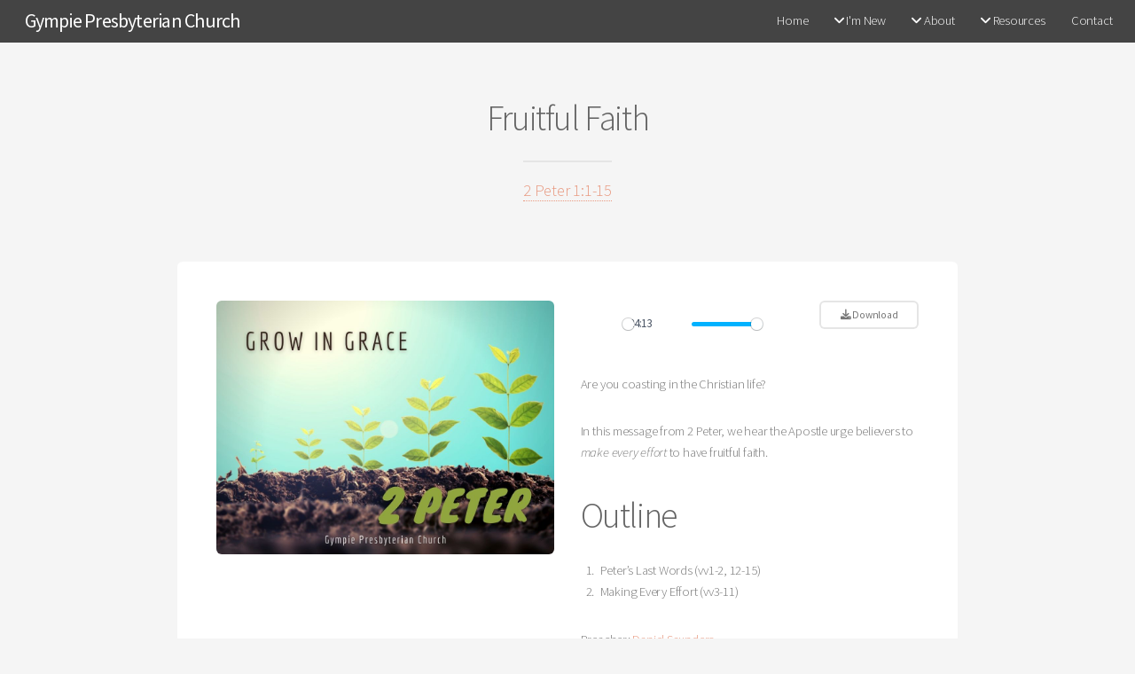

--- FILE ---
content_type: text/html; charset=utf-8
request_url: https://gympiepresbyterian.org.au/sermons/2peter-fruitful-faith/
body_size: 4109
content:
<!DOCTYPE html><html><head><style id="rt-tooltip-styles" type="text/css">.rtTooltip{text-align:left;text-indent:0;width:400px;min-height:140px;z-index:99;max-width:100%}.rtTooltip div{text-align:left}.rtTooltipHeader{border:0;font-size:14px;font-weight:700;line-height:32px;height:32px;margin:0;padding:0 20px 0 15px}.rtTooltipBody{border:0;line-height:1.4;font-size:14px;margin:0;min-height:40px;padding:19px 20px 0 15px}.rtTooltipBody .ch-ref,.rtTooltipBody .verse-ref{font-size:85%;position:relative;top:-1px}.rtTooltipBody .font-style-italic{font-style:italic}.rtTooltipBody .font-style-normal{font-style:normal}.rtTooltipBody .font-caps-all-caps{text-transform:uppercase}.rtTooltipBody .font-caps-all-small-caps{text-transform:uppercase;font-variant:small-caps}.rtTooltipBody .font-caps-small-caps{font-variant:small-caps}.rtTooltipBody .font-caps-normal{text-transform:none;font-variant:normal}.rtTooltipFooter{border:0;font-size:14px;line-height:14px;letter-spacing:normal;padding:22px 32px 12px 15px;text-align:left}.rtTooltipFooter div{text-align:right}.rtTooltipFooter .rtTooltipMoreLink{float:right}.rtTooltipFooter .rtTooltipBrandLink{display:inline-block;margin-right:20px;font-size:10px;text-transform:uppercase}.rtTooltipFooter .rtTooltipBrandLink a{column-gap:4px;letter-spacing:1px;font-weight:600}.rtTooltipFooter .rtTooltipBrandLink .rtTooltipLogosIcon{vertical-align:-.4em}.rtTooltipSocial{float:right}.rtTooltip .rtTooltipSocialIcon{display:inline-block;margin-top:8px;height:19px;width:21px}.rtTooltip,.rtTooltip a,.rtTooltipBody p,.rtTooltipBody span{letter-spacing:normal;margin:0;padding:0}.rtLibronix img{float:none}.libronixLinkImage{border:0;float:none;margin:0 0 0 4px;padding:0}.rtTooltipSocialIcon#rtFacebook:hover{background-position:0 -95px}.rtTooltipSocialIcon#rtFacebook{background-position:0 -76px}.rtTooltipSocialIcon#rtTwitter:hover{background-position:0 -171px}.rtTooltipSocialIcon#rtTwitter{background-position:0 -152px}.rtTooltipSocialIcon.rtDark#rtFacebook:hover{background-position:0 -133px}.rtTooltipSocialIcon.rtDark#rtFacebook{background-position:0 -114px}.rtTooltipSocialIcon.rtDark#rtTwitter:hover{background-position:0 -209px}.rtTooltipSocialIcon.rtDark#rtTwitter{background-position:0 -190px}.rtTooltipHeader{font-family:Arial,Helvetica,serif}.rtTooltipBody{font-family:Helvetica,Arial,serif}.rtTooltipBody .ch-ref{font-weight:700}.rtTooltipFooter{font-family:Helvetica,Arial,serif}.rtTooltipDropShadow .rtContainer{-webkit-box-shadow:0 0 6px 0 #444;-moz-box-shadow:0 0 6px 0 #444;box-shadow:0 0 6px 0 #444}.rtTooltipRoundedCorners .rtContainer{-webkit-border-radius:4px;-moz-border-radius:4px;border-radius:4px;overflow:hidden}.rtTooltipFooter a{font-family:Helvetica,Arial,serif;font-weight:400}.rtTooltipBrandLink a:hover,.rtTooltipBrandLink a:link,.rtTooltipBrandLink a:visited,.rtTooltipMoreLink:hover,.rtTooltipMoreLink:link,.rtTooltipMoreLink:visited{text-decoration:none}.rtLight .rtContainer{background:#fff}.rtLight .rtTooltipHeader{background:#e7e7e7;color:#333}.rtLight .rtTooltipBody{color:#666}.rtLight .rtTooltipBrandLink a:link,.rtLight .rtTooltipBrandLink a:visited{color:#ccc}.rtLight .rtTooltipBrandLink a:hover{color:#666}.rtLight .rtTooltipBrandLink .rtTooltipLogosIcon path{fill:#aaa}.rtLight .rtTooltipBrandLink a:hover .rtTooltipLogosIcon path{fill:#444}.rtLight .rtTooltipMoreLink:link,.rtLight .rtTooltipMoreLink:visited{color:#0080FF}.rtLight .rtTooltipMoreLink:hover{color:#66B2FF}.rtDark .rtContainer{background:#555}.rtDark .rtTooltipHeader{background:#888;color:#eee}.rtDark .rtTooltipBody{color:#fff}.rtDark .rtTooltipBrandLink a:link,.rtDark .rtTooltipBrandLink a:visited{color:#999}.rtDark .rtTooltipBrandLink a:hover{color:#eee}.rtDark .rtTooltipBrandLink .rtTooltipLogosIcon path{fill:#aaa}.rtDark .rtTooltipBrandLink a:hover .rtTooltipLogosIcon path{fill:#fff}.rtDark .rtTooltipMoreLink:link,.rtDark .rtTooltipMoreLink:visited{color:#fff}.rtDark .rtTooltipMoreLink:hover{color:#ccc}.rtTooltipSocialIcon{background:url(https://api.reftagger.com/v2/social-icons.png)}</style><title>Fruitful Faith | Gympie Presbyterian Church</title><meta charset="utf-8"><meta name="viewport" content="width=device-width,initial-scale=1"><meta name="description" content="Knowing God, Loving One Another, Reaching our Region"><meta name="author" content="Gympie Presbyterian Church"><meta name="keywords" content="Godliness,Grace"><meta name="generator" content="Hugo 0.154.5"><link rel="shortcut icon" href="/favicon-16x16.png" sizes="16x16"><link rel="shortcut icon" href="/favicon-32x32.png" sizes="32x32"><meta name="apple-itunes-app" content="app-id=1086494939"><meta property="og:url" content="https://gympiepresbyterian.org.au/sermons/2peter-fruitful-faith/"><meta property="og:site_name" content="Gympie Presbyterian Church"><meta property="og:title" content="Fruitful Faith"><meta property="og:description" content="Are you coasting in the Christian life?
In this message from 2 Peter, we hear the Apostle urge believers to make every effort to have fruitful faith.
Outline Peter’s Last Words (vv1-2, 12-15) Making Every Effort (vv3-11)"><meta property="og:locale" content="en_au"><meta property="og:type" content="article"><meta property="article:section" content="sermons"><meta property="article:published_time" content="2023-01-01T09:30:00+10:00"><meta property="article:modified_time" content="2023-01-01T13:45:15+10:00"><meta property="article:tag" content="Godliness"><meta property="article:tag" content="Grace"><meta property="og:image" content="https://gympiepresbyterian.org.au/uploads/2023/01/2Peter.jpg"><meta property="og:audio" content="https://f001.backblazeb2.com/file/GympieSermonAudio/2Peter/20230101_FruitfulFaith_DS.mp3"><meta property="og:see_also" content="https://gympiepresbyterian.org.au/sermons/2peter-the-patience-of-god/"><meta property="og:see_also" content="https://gympiepresbyterian.org.au/sermons/2peter-there-will-be-false-teachers/"><meta property="og:see_also" content="https://gympiepresbyterian.org.au/sermons/2peter-who-do-you-trust/"><meta name="twitter:card" content="summary_large_image"><meta name="twitter:image" content="https://gympiepresbyterian.org.au/uploads/2023/01/2Peter.jpg"><meta name="twitter:title" content="Fruitful Faith"><meta name="twitter:description" content="Are you coasting in the Christian life?
In this message from 2 Peter, we hear the Apostle urge believers to make every effort to have fruitful faith.
Outline Peter’s Last Words (vv1-2, 12-15) Making Every Effort (vv3-11)"><link rel="stylesheet" href="https://gympiepresbyterian.org.au/fontawesome/css/all.min.css"><link rel="stylesheet" href="https://cdnjs.cloudflare.com/ajax/libs/plyr/3.7.8/plyr.min.css" integrity="sha512-uPqDOam5vjVgnASE75fCgMtdLa3oK2+3muDU5ESulSImHAA0Z0xjEnuJpKowTsXUWY09MsYre48zgBFwh2P/yw==" crossorigin="anonymous"><link rel="stylesheet" href="/style.main.min.01d50840f1ed7a469f138434651d54bb2b6d1cb4f6674153d588ab32a4c3a79c.css" integrity="sha256-AdUIQPHtekafE4Q0ZR1UuyttHLT2Z0FT1YirMqTDp5w=" media="screen" crossorigin="anonymous"></head><body><div id="page-wrapper"><header id="header"><h1><a href="https://gympiepresbyterian.org.au/">Gympie Presbyterian Church</a></h1><nav id="nav"><ul><li style="white-space: nowrap;"><a href="/">Home</a></li><li class="opener" style="user-select: none; cursor: pointer; white-space: nowrap;"><a href="/im-new"><i class="fas fa-angle-down"></i>
I'm New</a><ul class="" style="user-select: none; display: none; position: absolute;"><li style="white-space: nowrap;"><a href="/plan-your-visit/" style="display: block;">Plan Your Visit</a></li><li style="white-space: nowrap;"><a href="/about-jesus/" style="display: block;">About Jesus</a></li><li style="white-space: nowrap;"><a href="/about/" style="display: block;">About Us</a></li><li style="white-space: nowrap;"><a href="/frequently-asked-questions/" style="display: block;">FAQ</a></li></ul></li><li class="opener" style="user-select: none; cursor: pointer; white-space: nowrap;"><a href="/about/"><i class="fas fa-angle-down"></i>
About</a><ul class="" style="user-select: none; display: none; position: absolute;"><li style="white-space: nowrap;"><a href="/about/" style="display: block;">About Us</a></li><li style="white-space: nowrap;"><a href="/sundays/" style="display: block;">Church on Sunday</a></li><li style="white-space: nowrap;"><a href="/midweek/" style="display: block;">Midweek</a></li><li style="white-space: nowrap;"><a href="/leaders/" style="display: block;">Leaders</a></li><li style="white-space: nowrap;"><a href="/giving/" style="display: block;">Giving</a></li></ul></li><li class="opener" style="user-select: none; cursor: pointer; white-space: nowrap;"><a href="/resources/"><i class="fas fa-angle-down"></i>
Resources</a><ul class="" style="user-select: none; display: none; position: absolute;"><li class="opener" style="user-select: none; cursor: pointer; white-space: nowrap;"><a href="/sermons/" style="display: block;">Sermons</a><ul class="dropotron" style="user-select: none; display: none; position: absolute;"><li style="white-space: nowrap;"><a href="/sermons/" style="display: block;">All</a></li><li style="white-space: nowrap;"><a href="/series/" style="display: block;">Series</a></li></ul></li><li style="white-space: nowrap;"><a href="/tags/growth-group/" style="display: block;">Bible Studies</a></li><li style="white-space: nowrap;"><a href="/posts/" style="display: block;">News</a></li></ul></li><li style="white-space: nowrap;"><a href="/contact/">Contact</a></li></ul></nav></header><section id="main" class="container"><header><h2>Fruitful Faith</h2><p><a class="rtBibleRef" href="https://ref.ly/2%20Pet%201.1-15;niv?t=biblia" data-reference="2 Pet 1.1-15" data-version="niv" data-purpose="bible-reference" target="_blank" rel="noopener">2 Peter 1:1-15</a></p></header><div class="box"><div class="row"><div class="col-6 col-12-mobilep"><span class="image fit"><img src="https://gympiepresbyterian.org.au/uploads/2023/01/2Peter.jpg" alt=""></span></div><div class="col-6 col-12-mobilep"><ul class="actions small"><li><div class="plyr plyr--full-ui plyr--audio plyr--html5 plyr--paused plyr--stopped"><div class="plyr__controls"><button class="plyr__controls__item plyr__control" type="button" data-plyr="play" aria-pressed="false" aria-label="Play"><svg class="icon--pressed" aria-hidden="true" focusable="false"><use xlink:href="#plyr-pause"></use></svg><svg class="icon--not-pressed" aria-hidden="true" focusable="false"><use xlink:href="#plyr-play"></use></svg><span class="label--pressed plyr__sr-only">Pause</span><span class="label--not-pressed plyr__sr-only">Play</span></button><div class="plyr__controls__item plyr__progress__container"><div class="plyr__progress"><input data-plyr="seek" type="range" min="0" max="100" step="0.01" value="0" autocomplete="off" role="slider" aria-label="Seek" aria-valuemin="0" aria-valuemax="1453.583756" aria-valuenow="0" id="plyr-seek-5958" aria-valuetext="00:00 of 24:13" style="--value: 0%;"><progress class="plyr__progress__buffer" min="0" max="100" value="0" role="progressbar" aria-hidden="true">% buffered</progress><span class="plyr__tooltip">00:00</span></div></div><div class="plyr__controls__item plyr__time--current plyr__time" aria-label="Current time" role="timer">24:13</div><div class="plyr__controls__item plyr__volume"><button type="button" class="plyr__control" data-plyr="mute" aria-pressed="false"><svg class="icon--pressed" aria-hidden="true" focusable="false"><use xlink:href="#plyr-muted"></use></svg><svg class="icon--not-pressed" aria-hidden="true" focusable="false"><use xlink:href="#plyr-volume"></use></svg><span class="label--pressed plyr__sr-only">Unmute</span><span class="label--not-pressed plyr__sr-only">Mute</span></button><input data-plyr="volume" type="range" min="0" max="1" step="0.05" value="1" autocomplete="off" role="slider" aria-label="Volume" aria-valuemin="0" aria-valuemax="100" aria-valuenow="100" id="plyr-volume-5958" aria-valuetext="100.0%" style="--value: 100%;"></div><button class="plyr__controls__item plyr__control" type="button" data-plyr="captions" aria-pressed="false"><svg class="icon--pressed" aria-hidden="true" focusable="false"><use xlink:href="#plyr-captions-on"></use></svg><svg class="icon--not-pressed" aria-hidden="true" focusable="false"><use xlink:href="#plyr-captions-off"></use></svg><span class="label--pressed plyr__sr-only">Disable captions</span><span class="label--not-pressed plyr__sr-only">Enable captions</span></button><div class="plyr__controls__item plyr__menu"><button aria-haspopup="true" aria-controls="plyr-settings-5958" aria-expanded="false" type="button" class="plyr__control" data-plyr="settings" aria-pressed="false"><svg aria-hidden="true" focusable="false"><use xlink:href="#plyr-settings"></use></svg><span class="plyr__sr-only">Settings</span></button><div class="plyr__menu__container" id="plyr-settings-5958" hidden=""><div><div id="plyr-settings-5958-home"><div role="menu"><button data-plyr="settings" type="button" class="plyr__control plyr__control--forward" role="menuitem" aria-haspopup="true"><span>Speed<span class="plyr__menu__value">Normal</span></span></button></div></div><div id="plyr-settings-5958-speed" hidden=""><button type="button" class="plyr__control plyr__control--back"><span aria-hidden="true">Speed</span><span class="plyr__sr-only">Go back to previous menu</span></button><div role="menu"><button data-plyr="speed" type="button" role="menuitemradio" class="plyr__control" aria-checked="false" value="0.5"><span>0.5×</span></button><button data-plyr="speed" type="button" role="menuitemradio" class="plyr__control" aria-checked="false" value="0.75"><span>0.75×</span></button><button data-plyr="speed" type="button" role="menuitemradio" class="plyr__control" aria-checked="true" value="1"><span>Normal</span></button><button data-plyr="speed" type="button" role="menuitemradio" class="plyr__control" aria-checked="false" value="1.25"><span>1.25×</span></button><button data-plyr="speed" type="button" role="menuitemradio" class="plyr__control" aria-checked="false" value="1.5"><span>1.5×</span></button><button data-plyr="speed" type="button" role="menuitemradio" class="plyr__control" aria-checked="false" value="1.75"><span>1.75×</span></button><button data-plyr="speed" type="button" role="menuitemradio" class="plyr__control" aria-checked="false" value="2"><span>2×</span></button><button data-plyr="speed" type="button" role="menuitemradio" class="plyr__control" aria-checked="false" value="4"><span>4×</span></button></div></div></div></div></div><button class="plyr__controls__item plyr__control" type="button" data-plyr="pip" aria-pressed="false"><svg aria-hidden="true" focusable="false"><use xlink:href="#plyr-pip"></use></svg><span class="plyr__sr-only">PIP</span></button><button class="plyr__controls__item plyr__control" type="button" data-plyr="fullscreen" aria-pressed="false"><svg class="icon--pressed" aria-hidden="true" focusable="false"><use xlink:href="#plyr-exit-fullscreen"></use></svg><svg class="icon--not-pressed" aria-hidden="true" focusable="false"><use xlink:href="#plyr-enter-fullscreen"></use></svg><span class="label--pressed plyr__sr-only">Exit fullscreen</span><span class="label--not-pressed plyr__sr-only">Enter fullscreen</span></button></div><audio id="player"><source src="https://f001.backblazeb2.com/file/GympieSermonAudio/2Peter/20230101_FruitfulFaith_DS.mp3" preload="auto" type="audio/mp3">Your browser doesn't support embedded audio.</audio><button type="button" class="plyr__control plyr__control--overlaid" data-plyr="play" aria-pressed="false" aria-label="Play"><svg aria-hidden="true" focusable="false"><use xlink:href="#plyr-play"></use></svg><span class="plyr__sr-only">Play</span></button></div></li><li><a href="https://f001.backblazeb2.com/file/GympieSermonAudio/2Peter/20230101_FruitfulFaith_DS.mp3" class="button alt small" download=""><i class="icon fas fa-download"></i>&nbsp;Download</a></li></ul><p>Are you coasting in the Christian life?</p><p>In this message from 2 Peter, we hear the Apostle urge believers to <em>make every effort</em> to have fruitful faith.</p><h1 id="outline">Outline</h1><ol><li>Peter’s Last Words (vv1-2, 12-15)</li><li>Making Every Effort (vv3-11)</li></ol><p>Preacher:
<a href="/preachers/daniel-saunders/">Daniel Saunders</a></p><p>Series:
<a href="/series/grow-in-grace/">Grow in Grace</a></p><p>Topics:
<a href="/tags/godliness/">#Godliness</a>
,
<a href="/tags/grace/">#Grace</a></p><p>Date: January 1, 2023</p></div></div></div></section><footer id="footer"><ul class="icons"><li><a href="https://facebook.com/gympiepresbyterian" target="_blank" aria-label="Facebook"><i class="icon fab fa-facebook"><span class="label">Facebook</span></i></a></li><li><a href="https://gympiepresbyterian.org.au/sermons/index.xml" target="_blank" aria-label="Podcast"><i class="icon fas fa-podcast"><span class="label">Podcast</span></i></a></li><li><a href="https://www.youtube.com/channel/UCMGgxNs2VQ427Fg_NKW-duw/" target="_blank" aria-label="YouTube"><i class="icon fab fa-youtube"><span class="label">YouTube</span></i></a></li><li><a href="https://gympiepresbyterian.org.au/index.xml" target="_blank" aria-label="Full RSS Feed"><i class="icon fas fa-rss"><span class="label">Full RSS Feed</span></i></a></li></ul><ul class="copyright"><li>© Gympie Presbyterian Church</li><li>Built with
<a href="//gohugo.io">hugo</a></li><li>Theme:
<a href="//github.com/funkydan2/alpha-church">Alpha Church</a></li><li><a href="/privacy/">Privacy Policy</a></li></ul></footer></div><ul class="dropotron level-0" style="user-select: none; display: none; position: absolute; z-index: 1000;"><li style="white-space: nowrap;"><a href="/plan-your-visit/" style="display: block;">Plan Your Visit</a></li><li style="white-space: nowrap;"><a href="/about-jesus/" style="display: block;">About Jesus</a></li><li style="white-space: nowrap;"><a href="/about/" style="display: block;">About Us</a></li><li style="white-space: nowrap;"><a href="/frequently-asked-questions/" style="display: block;">FAQ</a></li></ul><ul class="dropotron level-0" style="user-select: none; display: none; position: absolute; z-index: 1000;"><li style="white-space: nowrap;"><a href="/about/" style="display: block;">About Us</a></li><li style="white-space: nowrap;"><a href="/sundays/" style="display: block;">Church on Sunday</a></li><li style="white-space: nowrap;"><a href="/midweek/" style="display: block;">Midweek</a></li><li style="white-space: nowrap;"><a href="/leaders/" style="display: block;">Leaders</a></li><li style="white-space: nowrap;"><a href="/giving/" style="display: block;">Giving</a></li></ul><ul class="dropotron level-0" style="user-select: none; display: none; position: absolute; z-index: 1000;"><li class="opener" style="user-select: none; cursor: pointer; white-space: nowrap;"><a href="/sermons/" style="display: block;">Sermons</a><ul class="dropotron level-1" style="user-select: none; display: none; position: absolute; z-index: 1001;"><li style="white-space: nowrap;"><a href="/sermons/" style="display: block;">All</a></li><li style="white-space: nowrap;"><a href="/series/" style="display: block;">Series</a></li></ul></li><li style="white-space: nowrap;"><a href="/tags/growth-group/" style="display: block;">Bible Studies</a></li><li style="white-space: nowrap;"><a href="/posts/" style="display: block;">News</a></li></ul><div id="navButton"><a href="#navPanel" class="toggle"></a></div><div id="navPanel"><nav><a class="link depth-0" href="/" style="-webkit-tap-highlight-color: rgba(0, 0, 0, 0);"><span class="indent-0"></span>Home</a><a class="link depth-0" href="/im-new" style="-webkit-tap-highlight-color: rgba(0, 0, 0, 0);"><span class="indent-0"></span>
I'm New</a><a class="link depth-1" href="/plan-your-visit/" style="-webkit-tap-highlight-color: rgba(0, 0, 0, 0);"><span class="indent-1"></span>Plan Your Visit</a><a class="link depth-1" href="/about-jesus/" style="-webkit-tap-highlight-color: rgba(0, 0, 0, 0);"><span class="indent-1"></span>About Jesus</a><a class="link depth-1" href="/about/" style="-webkit-tap-highlight-color: rgba(0, 0, 0, 0);"><span class="indent-1"></span>About Us</a><a class="link depth-1" href="/frequently-asked-questions/" style="-webkit-tap-highlight-color: rgba(0, 0, 0, 0);"><span class="indent-1"></span>FAQ</a><a class="link depth-0" href="/about/" style="-webkit-tap-highlight-color: rgba(0, 0, 0, 0);"><span class="indent-0"></span>
About</a><a class="link depth-1" href="/about/" style="-webkit-tap-highlight-color: rgba(0, 0, 0, 0);"><span class="indent-1"></span>About Us</a><a class="link depth-1" href="/sundays/" style="-webkit-tap-highlight-color: rgba(0, 0, 0, 0);"><span class="indent-1"></span>Church on Sunday</a><a class="link depth-1" href="/midweek/" style="-webkit-tap-highlight-color: rgba(0, 0, 0, 0);"><span class="indent-1"></span>Midweek</a><a class="link depth-1" href="/leaders/" style="-webkit-tap-highlight-color: rgba(0, 0, 0, 0);"><span class="indent-1"></span>Leaders</a><a class="link depth-1" href="/giving/" style="-webkit-tap-highlight-color: rgba(0, 0, 0, 0);"><span class="indent-1"></span>Giving</a><a class="link depth-0" href="/resources/" style="-webkit-tap-highlight-color: rgba(0, 0, 0, 0);"><span class="indent-0"></span>
Resources</a><a class="link depth-1" href="/sermons/" style="-webkit-tap-highlight-color: rgba(0, 0, 0, 0);"><span class="indent-1"></span>Sermons</a><a class="link depth-2" href="/sermons/" style="-webkit-tap-highlight-color: rgba(0, 0, 0, 0);"><span class="indent-2"></span>All</a><a class="link depth-2" href="/series/" style="-webkit-tap-highlight-color: rgba(0, 0, 0, 0);"><span class="indent-2"></span>Series</a><a class="link depth-1" href="/tags/growth-group/" style="-webkit-tap-highlight-color: rgba(0, 0, 0, 0);"><span class="indent-1"></span>Bible Studies</a><a class="link depth-1" href="/posts/" style="-webkit-tap-highlight-color: rgba(0, 0, 0, 0);"><span class="indent-1"></span>News</a><a class="link depth-0" href="/contact/" style="-webkit-tap-highlight-color: rgba(0, 0, 0, 0);"><span class="indent-0"></span>Contact</a></nav></div></body></html>

--- FILE ---
content_type: text/css; charset=UTF-8
request_url: https://gympiepresbyterian.org.au/style.main.min.01d50840f1ed7a469f138434651d54bb2b6d1cb4f6674153d588ab32a4c3a79c.css
body_size: 6416
content:
@import "https://fonts.googleapis.com/css?family=Source+Sans+Pro:300,400,300italic,400italic";html,body,div,span,applet,object,iframe,h1,h2,h3,h4,h5,h6,p,blockquote,pre,a,abbr,acronym,address,big,cite,code,del,dfn,em,img,ins,kbd,q,s,samp,small,strike,strong,sub,sup,tt,var,b,u,i,center,dl,dt,dd,ol,ul,li,fieldset,form,label,legend,table,caption,tbody,tfoot,thead,tr,th,td,article,aside,canvas,details,embed,figure,figcaption,footer,header,hgroup,menu,nav,output,ruby,section,summary,time,mark,audio,video{margin:0;padding:0;border:0;font-size:100%;font:inherit;vertical-align:baseline}article,aside,details,figcaption,figure,footer,header,hgroup,menu,nav,section{display:block}body{line-height:1}ol,ul{list-style:none}blockquote,q{quotes:none}blockquote:before,blockquote:after,q:before,q:after{content:'';content:none}table{border-collapse:collapse;border-spacing:0}body{-webkit-text-size-adjust:none}mark{background-color:initial;color:inherit}input::-moz-focus-inner{border:0;padding:0}input,select,textarea{-moz-appearance:none;-webkit-appearance:none;-ms-appearance:none;appearance:none}@-ms-viewport{width: device-width; }body{-ms-overflow-style:scrollbar}@media screen and (max-width:480px){html,body{min-width:320px}}html{box-sizing:border-box}*,*:before,*:after{box-sizing:inherit}body{background:#f5f5f5}body,input,select,textarea{color:#777;font-family:source sans pro,sans-serif;font-size:16pt;font-weight:300;line-height:1.65em;letter-spacing:-.015em}a{-moz-transition:color .2s ease-in-out,border-bottom-color .2s ease-in-out;-webkit-transition:color .2s ease-in-out,border-bottom-color .2s ease-in-out;-ms-transition:color .2s ease-in-out,border-bottom-color .2s ease-in-out;transition:color .2s ease-in-out,border-bottom-color .2s ease-in-out;border-bottom:dotted 1px;color:#e89980;text-decoration:none}a:hover{border-bottom-color:transparent}strong,b{color:#646464;font-weight:400}em,i{font-style:italic}p{margin:2em 0}h1,h2,h3,h4,h5,h6{color:#646464;font-weight:300;line-height:1em;margin:0 0 .5em}h1 a,h2 a,h3 a,h4 a,h5 a,h6 a{color:inherit;text-decoration:none}h1{font-size:2.75em;line-height:1.5em;letter-spacing:-.035em}h2{font-size:2.25em;line-height:1.5em;letter-spacing:-.035em}h3{font-size:1.75em;line-height:1.5em;letter-spacing:-.025em}h4{font-size:1.1em;line-height:1.5em;letter-spacing:0}h5{font-size:.9em;line-height:1.5em;letter-spacing:0}h6{font-size:.7em;line-height:1.5em;letter-spacing:0}sub{font-size:.8em;position:relative;top:.5em}sup{font-size:.8em;position:relative;top:-.5em}hr{border:0;border-bottom:solid 2px #e5e5e5;margin:2em 0}hr.major{margin:3em 0}blockquote{border-left:solid 4px #e5e5e5;font-style:italic;margin:0 0 2em;padding:.5em 0 .5em 2em}pre{-webkit-overflow-scrolling:touch;background:#f8f8f8;border-radius:6px;border:solid 1px #e5e5e5;font-family:monospace;font-size:.9em;line-height:1.75em;margin:0 0 2em;overflow-x:auto;padding:1em 1.5em}code{background:#f8f8f8;border-radius:6px;border:solid 1px #e5e5e5;font-family:monospace;font-size:.9em;margin:0 .25em;padding:.25em .65em}.align-left{text-align:left}.align-center{text-align:center}.align-right{text-align:right}.row{display:flex;flex-wrap:wrap;box-sizing:border-box;align-items:stretch}.row>*{box-sizing:border-box}.row.gtr-uniform>*>:last-child{margin-bottom:0}.row.aln-left{justify-content:flex-start}.row.aln-center{justify-content:center}.row.aln-right{justify-content:flex-end}.row.aln-top{align-items:flex-start}.row.aln-middle{align-items:center}.row.aln-bottom{align-items:flex-end}.row>.imp{order:-1}.row>.col-1{width:8.33333333%}.row>.off-1{margin-left:8.33333333%}.row>.col-2{width:16.66666667%}.row>.off-2{margin-left:16.66666667%}.row>.col-3{width:25%}.row>.off-3{margin-left:25%}.row>.col-4{width:33.33333333%}.row>.off-4{margin-left:33.33333333%}.row>.col-5{width:41.66666667%}.row>.off-5{margin-left:41.66666667%}.row>.col-6{width:50%}.row>.off-6{margin-left:50%}.row>.col-7{width:58.33333333%}.row>.off-7{margin-left:58.33333333%}.row>.col-8{width:66.66666667%}.row>.off-8{margin-left:66.66666667%}.row>.col-9{width:75%}.row>.off-9{margin-left:75%}.row>.col-10{width:83.33333333%}.row>.off-10{margin-left:83.33333333%}.row>.col-11{width:91.66666667%}.row>.off-11{margin-left:91.66666667%}.row>.col-12{width:100%}.row>.off-12{margin-left:100%}.row.gtr-0{margin-top:0;margin-left:0}.row.gtr-0>*{padding:0 0 0 0}.row.gtr-0.gtr-uniform{margin-top:0}.row.gtr-0.gtr-uniform>*{padding-top:0}.row.gtr-25{margin-top:0;margin-left:-.5em}.row.gtr-25>*{padding:0 0 0 .5em}.row.gtr-25.gtr-uniform{margin-top:-.5em}.row.gtr-25.gtr-uniform>*{padding-top:.5em}.row.gtr-50{margin-top:0;margin-left:-1em}.row.gtr-50>*{padding:0 0 0 1em}.row.gtr-50.gtr-uniform{margin-top:-1em}.row.gtr-50.gtr-uniform>*{padding-top:1em}.row{margin-top:0;margin-left:-2em}.row>*{padding:0 0 0 2em}.row.gtr-uniform{margin-top:-2em}.row.gtr-uniform>*{padding-top:2em}.row.gtr-150{margin-top:0;margin-left:-3em}.row.gtr-150>*{padding:0 0 0 3em}.row.gtr-150.gtr-uniform{margin-top:-3em}.row.gtr-150.gtr-uniform>*{padding-top:3em}.row.gtr-200{margin-top:0;margin-left:-4em}.row.gtr-200>*{padding:0 0 0 4em}.row.gtr-200.gtr-uniform{margin-top:-4em}.row.gtr-200.gtr-uniform>*{padding-top:4em}@media screen and (max-width:1680px){.row{display:flex;flex-wrap:wrap;box-sizing:border-box;align-items:stretch}.row>*{box-sizing:border-box}.row.gtr-uniform>*>:last-child{margin-bottom:0}.row.aln-left{justify-content:flex-start}.row.aln-center{justify-content:center}.row.aln-right{justify-content:flex-end}.row.aln-top{align-items:flex-start}.row.aln-middle{align-items:center}.row.aln-bottom{align-items:flex-end}.row>.imp-wide{order:-1}.row>.col-1-wide{width:8.33333333%}.row>.off-1-wide{margin-left:8.33333333%}.row>.col-2-wide{width:16.66666667%}.row>.off-2-wide{margin-left:16.66666667%}.row>.col-3-wide{width:25%}.row>.off-3-wide{margin-left:25%}.row>.col-4-wide{width:33.33333333%}.row>.off-4-wide{margin-left:33.33333333%}.row>.col-5-wide{width:41.66666667%}.row>.off-5-wide{margin-left:41.66666667%}.row>.col-6-wide{width:50%}.row>.off-6-wide{margin-left:50%}.row>.col-7-wide{width:58.33333333%}.row>.off-7-wide{margin-left:58.33333333%}.row>.col-8-wide{width:66.66666667%}.row>.off-8-wide{margin-left:66.66666667%}.row>.col-9-wide{width:75%}.row>.off-9-wide{margin-left:75%}.row>.col-10-wide{width:83.33333333%}.row>.off-10-wide{margin-left:83.33333333%}.row>.col-11-wide{width:91.66666667%}.row>.off-11-wide{margin-left:91.66666667%}.row>.col-12-wide{width:100%}.row>.off-12-wide{margin-left:100%}.row.gtr-0{margin-top:0;margin-left:0}.row.gtr-0>*{padding:0 0 0 0}.row.gtr-0.gtr-uniform{margin-top:0}.row.gtr-0.gtr-uniform>*{padding-top:0}.row.gtr-25{margin-top:0;margin-left:-.5em}.row.gtr-25>*{padding:0 0 0 .5em}.row.gtr-25.gtr-uniform{margin-top:-.5em}.row.gtr-25.gtr-uniform>*{padding-top:.5em}.row.gtr-50{margin-top:0;margin-left:-1em}.row.gtr-50>*{padding:0 0 0 1em}.row.gtr-50.gtr-uniform{margin-top:-1em}.row.gtr-50.gtr-uniform>*{padding-top:1em}.row{margin-top:0;margin-left:-2em}.row>*{padding:0 0 0 2em}.row.gtr-uniform{margin-top:-2em}.row.gtr-uniform>*{padding-top:2em}.row.gtr-150{margin-top:0;margin-left:-3em}.row.gtr-150>*{padding:0 0 0 3em}.row.gtr-150.gtr-uniform{margin-top:-3em}.row.gtr-150.gtr-uniform>*{padding-top:3em}.row.gtr-200{margin-top:0;margin-left:-4em}.row.gtr-200>*{padding:0 0 0 4em}.row.gtr-200.gtr-uniform{margin-top:-4em}.row.gtr-200.gtr-uniform>*{padding-top:4em}}@media screen and (max-width:1280px){.row{display:flex;flex-wrap:wrap;box-sizing:border-box;align-items:stretch}.row>*{box-sizing:border-box}.row.gtr-uniform>*>:last-child{margin-bottom:0}.row.aln-left{justify-content:flex-start}.row.aln-center{justify-content:center}.row.aln-right{justify-content:flex-end}.row.aln-top{align-items:flex-start}.row.aln-middle{align-items:center}.row.aln-bottom{align-items:flex-end}.row>.imp-normal{order:-1}.row>.col-1-normal{width:8.33333333%}.row>.off-1-normal{margin-left:8.33333333%}.row>.col-2-normal{width:16.66666667%}.row>.off-2-normal{margin-left:16.66666667%}.row>.col-3-normal{width:25%}.row>.off-3-normal{margin-left:25%}.row>.col-4-normal{width:33.33333333%}.row>.off-4-normal{margin-left:33.33333333%}.row>.col-5-normal{width:41.66666667%}.row>.off-5-normal{margin-left:41.66666667%}.row>.col-6-normal{width:50%}.row>.off-6-normal{margin-left:50%}.row>.col-7-normal{width:58.33333333%}.row>.off-7-normal{margin-left:58.33333333%}.row>.col-8-normal{width:66.66666667%}.row>.off-8-normal{margin-left:66.66666667%}.row>.col-9-normal{width:75%}.row>.off-9-normal{margin-left:75%}.row>.col-10-normal{width:83.33333333%}.row>.off-10-normal{margin-left:83.33333333%}.row>.col-11-normal{width:91.66666667%}.row>.off-11-normal{margin-left:91.66666667%}.row>.col-12-normal{width:100%}.row>.off-12-normal{margin-left:100%}.row.gtr-0{margin-top:0;margin-left:0}.row.gtr-0>*{padding:0 0 0 0}.row.gtr-0.gtr-uniform{margin-top:0}.row.gtr-0.gtr-uniform>*{padding-top:0}.row.gtr-25{margin-top:0;margin-left:-.5em}.row.gtr-25>*{padding:0 0 0 .5em}.row.gtr-25.gtr-uniform{margin-top:-.5em}.row.gtr-25.gtr-uniform>*{padding-top:.5em}.row.gtr-50{margin-top:0;margin-left:-1em}.row.gtr-50>*{padding:0 0 0 1em}.row.gtr-50.gtr-uniform{margin-top:-1em}.row.gtr-50.gtr-uniform>*{padding-top:1em}.row{margin-top:0;margin-left:-2em}.row>*{padding:0 0 0 2em}.row.gtr-uniform{margin-top:-2em}.row.gtr-uniform>*{padding-top:2em}.row.gtr-150{margin-top:0;margin-left:-3em}.row.gtr-150>*{padding:0 0 0 3em}.row.gtr-150.gtr-uniform{margin-top:-3em}.row.gtr-150.gtr-uniform>*{padding-top:3em}.row.gtr-200{margin-top:0;margin-left:-4em}.row.gtr-200>*{padding:0 0 0 4em}.row.gtr-200.gtr-uniform{margin-top:-4em}.row.gtr-200.gtr-uniform>*{padding-top:4em}}@media screen and (max-width:980px){.row{display:flex;flex-wrap:wrap;box-sizing:border-box;align-items:stretch}.row>*{box-sizing:border-box}.row.gtr-uniform>*>:last-child{margin-bottom:0}.row.aln-left{justify-content:flex-start}.row.aln-center{justify-content:center}.row.aln-right{justify-content:flex-end}.row.aln-top{align-items:flex-start}.row.aln-middle{align-items:center}.row.aln-bottom{align-items:flex-end}.row>.imp-narrow{order:-1}.row>.col-1-narrow{width:8.33333333%}.row>.off-1-narrow{margin-left:8.33333333%}.row>.col-2-narrow{width:16.66666667%}.row>.off-2-narrow{margin-left:16.66666667%}.row>.col-3-narrow{width:25%}.row>.off-3-narrow{margin-left:25%}.row>.col-4-narrow{width:33.33333333%}.row>.off-4-narrow{margin-left:33.33333333%}.row>.col-5-narrow{width:41.66666667%}.row>.off-5-narrow{margin-left:41.66666667%}.row>.col-6-narrow{width:50%}.row>.off-6-narrow{margin-left:50%}.row>.col-7-narrow{width:58.33333333%}.row>.off-7-narrow{margin-left:58.33333333%}.row>.col-8-narrow{width:66.66666667%}.row>.off-8-narrow{margin-left:66.66666667%}.row>.col-9-narrow{width:75%}.row>.off-9-narrow{margin-left:75%}.row>.col-10-narrow{width:83.33333333%}.row>.off-10-narrow{margin-left:83.33333333%}.row>.col-11-narrow{width:91.66666667%}.row>.off-11-narrow{margin-left:91.66666667%}.row>.col-12-narrow{width:100%}.row>.off-12-narrow{margin-left:100%}.row.gtr-0{margin-top:0;margin-left:0}.row.gtr-0>*{padding:0 0 0 0}.row.gtr-0.gtr-uniform{margin-top:0}.row.gtr-0.gtr-uniform>*{padding-top:0}.row.gtr-25{margin-top:0;margin-left:-.5em}.row.gtr-25>*{padding:0 0 0 .5em}.row.gtr-25.gtr-uniform{margin-top:-.5em}.row.gtr-25.gtr-uniform>*{padding-top:.5em}.row.gtr-50{margin-top:0;margin-left:-1em}.row.gtr-50>*{padding:0 0 0 1em}.row.gtr-50.gtr-uniform{margin-top:-1em}.row.gtr-50.gtr-uniform>*{padding-top:1em}.row{margin-top:0;margin-left:-2em}.row>*{padding:0 0 0 2em}.row.gtr-uniform{margin-top:-2em}.row.gtr-uniform>*{padding-top:2em}.row.gtr-150{margin-top:0;margin-left:-3em}.row.gtr-150>*{padding:0 0 0 3em}.row.gtr-150.gtr-uniform{margin-top:-3em}.row.gtr-150.gtr-uniform>*{padding-top:3em}.row.gtr-200{margin-top:0;margin-left:-4em}.row.gtr-200>*{padding:0 0 0 4em}.row.gtr-200.gtr-uniform{margin-top:-4em}.row.gtr-200.gtr-uniform>*{padding-top:4em}}@media screen and (max-width:840px){.row{display:flex;flex-wrap:wrap;box-sizing:border-box;align-items:stretch}.row>*{box-sizing:border-box}.row.gtr-uniform>*>:last-child{margin-bottom:0}.row.aln-left{justify-content:flex-start}.row.aln-center{justify-content:center}.row.aln-right{justify-content:flex-end}.row.aln-top{align-items:flex-start}.row.aln-middle{align-items:center}.row.aln-bottom{align-items:flex-end}.row>.imp-narrower{order:-1}.row>.col-1-narrower{width:8.33333333%}.row>.off-1-narrower{margin-left:8.33333333%}.row>.col-2-narrower{width:16.66666667%}.row>.off-2-narrower{margin-left:16.66666667%}.row>.col-3-narrower{width:25%}.row>.off-3-narrower{margin-left:25%}.row>.col-4-narrower{width:33.33333333%}.row>.off-4-narrower{margin-left:33.33333333%}.row>.col-5-narrower{width:41.66666667%}.row>.off-5-narrower{margin-left:41.66666667%}.row>.col-6-narrower{width:50%}.row>.off-6-narrower{margin-left:50%}.row>.col-7-narrower{width:58.33333333%}.row>.off-7-narrower{margin-left:58.33333333%}.row>.col-8-narrower{width:66.66666667%}.row>.off-8-narrower{margin-left:66.66666667%}.row>.col-9-narrower{width:75%}.row>.off-9-narrower{margin-left:75%}.row>.col-10-narrower{width:83.33333333%}.row>.off-10-narrower{margin-left:83.33333333%}.row>.col-11-narrower{width:91.66666667%}.row>.off-11-narrower{margin-left:91.66666667%}.row>.col-12-narrower{width:100%}.row>.off-12-narrower{margin-left:100%}.row.gtr-0{margin-top:0;margin-left:0}.row.gtr-0>*{padding:0 0 0 0}.row.gtr-0.gtr-uniform{margin-top:0}.row.gtr-0.gtr-uniform>*{padding-top:0}.row.gtr-25{margin-top:0;margin-left:-.5em}.row.gtr-25>*{padding:0 0 0 .5em}.row.gtr-25.gtr-uniform{margin-top:-.5em}.row.gtr-25.gtr-uniform>*{padding-top:.5em}.row.gtr-50{margin-top:0;margin-left:-1em}.row.gtr-50>*{padding:0 0 0 1em}.row.gtr-50.gtr-uniform{margin-top:-1em}.row.gtr-50.gtr-uniform>*{padding-top:1em}.row{margin-top:0;margin-left:-2em}.row>*{padding:0 0 0 2em}.row.gtr-uniform{margin-top:-2em}.row.gtr-uniform>*{padding-top:2em}.row.gtr-150{margin-top:0;margin-left:-3em}.row.gtr-150>*{padding:0 0 0 3em}.row.gtr-150.gtr-uniform{margin-top:-3em}.row.gtr-150.gtr-uniform>*{padding-top:3em}.row.gtr-200{margin-top:0;margin-left:-4em}.row.gtr-200>*{padding:0 0 0 4em}.row.gtr-200.gtr-uniform{margin-top:-4em}.row.gtr-200.gtr-uniform>*{padding-top:4em}}@media screen and (max-width:736px){.row{display:flex;flex-wrap:wrap;box-sizing:border-box;align-items:stretch}.row>*{box-sizing:border-box}.row.gtr-uniform>*>:last-child{margin-bottom:0}.row.aln-left{justify-content:flex-start}.row.aln-center{justify-content:center}.row.aln-right{justify-content:flex-end}.row.aln-top{align-items:flex-start}.row.aln-middle{align-items:center}.row.aln-bottom{align-items:flex-end}.row>.imp-mobile{order:-1}.row>.col-1-mobile{width:8.33333333%}.row>.off-1-mobile{margin-left:8.33333333%}.row>.col-2-mobile{width:16.66666667%}.row>.off-2-mobile{margin-left:16.66666667%}.row>.col-3-mobile{width:25%}.row>.off-3-mobile{margin-left:25%}.row>.col-4-mobile{width:33.33333333%}.row>.off-4-mobile{margin-left:33.33333333%}.row>.col-5-mobile{width:41.66666667%}.row>.off-5-mobile{margin-left:41.66666667%}.row>.col-6-mobile{width:50%}.row>.off-6-mobile{margin-left:50%}.row>.col-7-mobile{width:58.33333333%}.row>.off-7-mobile{margin-left:58.33333333%}.row>.col-8-mobile{width:66.66666667%}.row>.off-8-mobile{margin-left:66.66666667%}.row>.col-9-mobile{width:75%}.row>.off-9-mobile{margin-left:75%}.row>.col-10-mobile{width:83.33333333%}.row>.off-10-mobile{margin-left:83.33333333%}.row>.col-11-mobile{width:91.66666667%}.row>.off-11-mobile{margin-left:91.66666667%}.row>.col-12-mobile{width:100%}.row>.off-12-mobile{margin-left:100%}.row.gtr-0{margin-top:0;margin-left:0}.row.gtr-0>*{padding:0 0 0 0}.row.gtr-0.gtr-uniform{margin-top:0}.row.gtr-0.gtr-uniform>*{padding-top:0}.row.gtr-25{margin-top:0;margin-left:-.5em}.row.gtr-25>*{padding:0 0 0 .5em}.row.gtr-25.gtr-uniform{margin-top:-.5em}.row.gtr-25.gtr-uniform>*{padding-top:.5em}.row.gtr-50{margin-top:0;margin-left:-1em}.row.gtr-50>*{padding:0 0 0 1em}.row.gtr-50.gtr-uniform{margin-top:-1em}.row.gtr-50.gtr-uniform>*{padding-top:1em}.row{margin-top:0;margin-left:-2em}.row>*{padding:0 0 0 2em}.row.gtr-uniform{margin-top:-2em}.row.gtr-uniform>*{padding-top:2em}.row.gtr-150{margin-top:0;margin-left:-3em}.row.gtr-150>*{padding:0 0 0 3em}.row.gtr-150.gtr-uniform{margin-top:-3em}.row.gtr-150.gtr-uniform>*{padding-top:3em}.row.gtr-200{margin-top:0;margin-left:-4em}.row.gtr-200>*{padding:0 0 0 4em}.row.gtr-200.gtr-uniform{margin-top:-4em}.row.gtr-200.gtr-uniform>*{padding-top:4em}}@media screen and (max-width:480px){.row{display:flex;flex-wrap:wrap;box-sizing:border-box;align-items:stretch}.row>*{box-sizing:border-box}.row.gtr-uniform>*>:last-child{margin-bottom:0}.row.aln-left{justify-content:flex-start}.row.aln-center{justify-content:center}.row.aln-right{justify-content:flex-end}.row.aln-top{align-items:flex-start}.row.aln-middle{align-items:center}.row.aln-bottom{align-items:flex-end}.row>.imp-mobilep{order:-1}.row>.col-1-mobilep{width:8.33333333%}.row>.off-1-mobilep{margin-left:8.33333333%}.row>.col-2-mobilep{width:16.66666667%}.row>.off-2-mobilep{margin-left:16.66666667%}.row>.col-3-mobilep{width:25%}.row>.off-3-mobilep{margin-left:25%}.row>.col-4-mobilep{width:33.33333333%}.row>.off-4-mobilep{margin-left:33.33333333%}.row>.col-5-mobilep{width:41.66666667%}.row>.off-5-mobilep{margin-left:41.66666667%}.row>.col-6-mobilep{width:50%}.row>.off-6-mobilep{margin-left:50%}.row>.col-7-mobilep{width:58.33333333%}.row>.off-7-mobilep{margin-left:58.33333333%}.row>.col-8-mobilep{width:66.66666667%}.row>.off-8-mobilep{margin-left:66.66666667%}.row>.col-9-mobilep{width:75%}.row>.off-9-mobilep{margin-left:75%}.row>.col-10-mobilep{width:83.33333333%}.row>.off-10-mobilep{margin-left:83.33333333%}.row>.col-11-mobilep{width:91.66666667%}.row>.off-11-mobilep{margin-left:91.66666667%}.row>.col-12-mobilep{width:100%}.row>.off-12-mobilep{margin-left:100%}.row.gtr-0{margin-top:0;margin-left:0}.row.gtr-0>*{padding:0 0 0 0}.row.gtr-0.gtr-uniform{margin-top:0}.row.gtr-0.gtr-uniform>*{padding-top:0}.row.gtr-25{margin-top:0;margin-left:-.5em}.row.gtr-25>*{padding:0 0 0 .5em}.row.gtr-25.gtr-uniform{margin-top:-.5em}.row.gtr-25.gtr-uniform>*{padding-top:.5em}.row.gtr-50{margin-top:0;margin-left:-1em}.row.gtr-50>*{padding:0 0 0 1em}.row.gtr-50.gtr-uniform{margin-top:-1em}.row.gtr-50.gtr-uniform>*{padding-top:1em}.row{margin-top:0;margin-left:-2em}.row>*{padding:0 0 0 2em}.row.gtr-uniform{margin-top:-2em}.row.gtr-uniform>*{padding-top:2em}.row.gtr-150{margin-top:0;margin-left:-3em}.row.gtr-150>*{padding:0 0 0 3em}.row.gtr-150.gtr-uniform{margin-top:-3em}.row.gtr-150.gtr-uniform>*{padding-top:3em}.row.gtr-200{margin-top:0;margin-left:-4em}.row.gtr-200>*{padding:0 0 0 4em}.row.gtr-200.gtr-uniform{margin-top:-4em}.row.gtr-200.gtr-uniform>*{padding-top:4em}}.container{margin:0 auto;max-width:calc(100% - 5em);width:60em}.container.xsmall{width:15em}.container.small{width:30em}.container.medium{width:45em}.container.large{width:75em}.container.xlarge{width:90em}.container.max{width:100%}@media screen and (max-width:840px){.container{width:100%!important}}@media screen and (max-width:736px){.container{max-width:100%}}section.special,article.special{text-align:center}header p{color:#999;position:relative;margin:0 0 1.5em;font-style:italic}header h2+p{font-size:1.25em;margin-top:-1em;line-height:1.5em}header h3+p{font-size:1.1em;margin-top:-.85em;line-height:1.5em}header h4+p,header h5+p,header h6+p{font-size:.8em;margin-top:-.5em;line-height:1.5em}header.major{padding:1em 0;text-align:center}header.major h2{margin:0}header.major p{display:inline-block;border-top:solid 2px #e5e5e5;color:#777;margin:1.5em 0 0;padding:1.5em 0 0;font-style:normal}form{margin:0 0 2em}label{color:#646464;display:block;font-size:.9em;font-weight:300;margin:0 0 1em}input:not([type]),input[type=text],input[type=password],input[type=email],select,textarea{-moz-appearance:none;-webkit-appearance:none;-ms-appearance:none;appearance:none;background-color:#f8f8f8;border-radius:6px;border:solid 1px #e5e5e5;color:inherit;display:block;outline:0;padding:0 1em;text-decoration:none;width:100%}input:not([type]):invalid,input[type=text]:invalid,input[type=password]:invalid,input[type=email]:invalid,select:invalid,textarea:invalid{box-shadow:none}input:not([type]):focus,input[type=text]:focus,input[type=password]:focus,input[type=email]:focus,select:focus,textarea:focus{border-color:#e89980;box-shadow:0 0 0 2px #e89980}select{background-image:url(data:image/svg+xml;charset=utf8,%3Csvg%20xmlns=%22http://www.w3.org/2000/svg%22%20width=%2240%22%20height=%2240%22%20preserveAspectRatio=%22none%22%20viewBox=%220%200%2040%2040%22%3E%3Cpath%20d=%22M9.4%2012.3l10.4%2010.4%2010.4-10.4c.2-.2.5-.4.9-.4.3.0.6.1.9.4l3.3%203.3c.2.2.4.5.4.9s-.1.6-.4.9L20.7%2031.9c-.2.2-.5.4-.9.4-.3.0-.6-.1-.9-.4L4.3%2017.3c-.2-.2-.4-.5-.4-.9s.1-.6.4-.9l3.3-3.3c.2-.2.5-.4.9-.4S9.1%2012.1%209.4%2012.3z%22%20fill=%22%23e5e5e5%22/%3E%3C/svg%3E);background-size:1.25em;background-repeat:no-repeat;background-position:calc(100% - 1em);height:3em;padding-right:3em;text-overflow:ellipsis}select option{color:#777;background-color:#f5f5f5}select:focus::-ms-value{background-color:initial}select::-ms-expand{display:none}input:not([type]),input[type=text],input[type=password],input[type=email],select{height:3em}textarea{padding:.75em 1em}input[type=checkbox],input[type=radio]{-moz-appearance:none;-webkit-appearance:none;-ms-appearance:none;appearance:none;display:block;float:left;margin-right:-2em;opacity:0;width:1em;z-index:-1}input[type=checkbox]+label,input[type=radio]+label{text-decoration:none;color:#777;cursor:pointer;display:inline-block;font-size:1em;font-weight:300;padding-left:2.55em;padding-right:.75em;position:relative}input[type=checkbox]+label:before,input[type=radio]+label:before{-moz-osx-font-smoothing:grayscale;-webkit-font-smoothing:antialiased;text-transform:none!important}input[type=checkbox]+label:before,input[type=radio]+label:before{background:#f8f8f8;border-radius:6px;border:solid 1px #e5e5e5;content:'';display:inline-block;height:1.8em;left:0;line-height:1.725em;position:absolute;text-align:center;top:0;width:1.8em}input[type=checkbox]:checked+label:before,input[type=radio]:checked+label:before{background:#666;border-color:#666;color:#fff;font-family:"fontawesome 5 free";content:'\f00c'}input[type=checkbox]:focus+label:before,input[type=radio]:focus+label:before{border-color:#e89980;box-shadow:0 0 0 1px #e89980}input[type=checkbox]+label:before{border-radius:6px}input[type=radio]+label:before{border-radius:100%}::-webkit-input-placeholder{color:#999!important;opacity:1}:-moz-placeholder{color:#999!important;opacity:1}::-moz-placeholder{color:#999!important;opacity:1}:-ms-input-placeholder{color:#999!important;opacity:1}.box{background:#fff;border-radius:6px;box-shadow:0 2px #e5e5e5;margin:0 0 2em;padding:3em}.box img{max-width:100%}.box>:last-child{margin-bottom:0}.box.alt{background:0 0!important;border-radius:0!important;box-shadow:none!important;margin:0 0 2em;padding:0!important}.box.features .features-row{border-top:solid 2px #e5e5e5;position:relative}.box.features .features-row:after{clear:both;content:'';display:block}.box.features .features-row section{float:left;padding:3em;width:50%}.box.features .features-row section :last-child{margin-bottom:0}.box.features .features-row section:nth-child(2n){padding-right:0}.box.features .features-row section:nth-child(2n):before{background:#e5e5e5;content:'';display:block;height:100%;margin-left:-3em;position:absolute;top:0;width:2px}.box.features .features-row section:nth-child(2n-1){padding-left:0}.box.features .features-row:first-child{border-top:0}.box.features .features-row:first-child section{padding-top:0}.box.features .features-row:last-child{padding-bottom:0}.box.features .features-row:last-child section{padding-bottom:0}.box.special{text-align:center}.box .image.featured{border-radius:0;display:block;margin:3em 0 3em -3em;position:relative;width:calc(100% + 6em)}.box .image.featured img{border-radius:0;display:block;width:100%}.box .image.featured:first-child{border-radius:6px 6px 0 0;margin-bottom:3em;margin-top:-3em}.box .image.featured:first-child img{border-radius:6px 6px 0 0}.box .image.featured:last-child{border-radius:0 0 6px 6px;margin-bottom:-3em;margin-top:3em}.box .image.featured:last-child img{border-radius:0 0 6px 6px}.icon{text-decoration:none;border-bottom:none;position:relative}.icon:before{-moz-osx-font-smoothing:grayscale;-webkit-font-smoothing:antialiased;text-transform:none!important}.icon>.label{display:none}.icon.major{background:#666;border-radius:100%;color:#fff;cursor:default;display:inline-block;height:5.5em;line-height:5.5em;margin:0 0 2em;width:5.5em}.icon.major:before{font-size:2.5em}.icon.major.accent1{background:#666;color:#fff}.icon.major.accent2{background:#e89980;color:#fff}.icon.major.accent3{background:#7fcdb8;color:#fff}.icon.major.accent4{background:#90b0ba;color:#fff}.icon.major.accent5{background:#e5cb95;color:#fff}.image{border-radius:6px;border:0;display:inline-block;position:relative}.image img{border-radius:6px;display:block}.image.left{float:left;padding:0 1.5em 1em 0;top:.25em}.image.right{float:right;padding:0 0 1em 1.5em;top:.25em}.image.fit{display:block;margin:0 0 2em;width:100%}.image.fit img{display:block;width:100%}ol{list-style:decimal;padding-left:1.25em}ol li{padding-left:.25em}ul{list-style:disc;padding-left:1em}ul li{padding-left:.5em}ul.alt{list-style:none;padding-left:0}ul.alt li{border-top:solid 1px #e5e5e5;padding:.5em 0}ul.alt li:first-child{border-top:0;padding-top:0}ul.icons{cursor:default;list-style:none;padding-left:0}ul.icons li{display:inline-block;padding:0 1.25em 0 0}ul.icons li:last-child{padding-right:0}ul.icons li .icon{color:inherit}ul.icons li .icon:before{font-size:1.75em}dl{margin:0 0 2em}ul.actions{display:-moz-flex;display:-webkit-flex;display:-ms-flex;display:flex;cursor:default;list-style:none;margin-left:-1em;padding-left:0}ul.actions li{padding:0 0 0 1em;vertical-align:middle}ul.actions.special{-moz-justify-content:center;-webkit-justify-content:center;-ms-justify-content:center;justify-content:center;width:100%;margin-left:0}ul.actions.special li:first-child{padding-left:0}ul.actions.stacked{-moz-flex-direction:column;-webkit-flex-direction:column;-ms-flex-direction:column;flex-direction:column;margin-left:0}ul.actions.stacked li{padding:1.3em 0 0}ul.actions.stacked li:first-child{padding-top:0}ul.actions.fit{width:calc(100% + 1em)}ul.actions.fit li{-moz-flex-grow:1;-webkit-flex-grow:1;-ms-flex-grow:1;flex-grow:1;-moz-flex-shrink:1;-webkit-flex-shrink:1;-ms-flex-shrink:1;flex-shrink:1;width:100%}ul.actions.fit li>*{width:100%}ul.actions.fit.stacked{width:100%}@media screen and (max-width:480px){ul.actions:not(.fixed){-moz-flex-direction:column;-webkit-flex-direction:column;-ms-flex-direction:column;flex-direction:column;margin-left:0;width:100%!important}ul.actions:not(.fixed) li{-moz-flex-grow:1;-webkit-flex-grow:1;-ms-flex-grow:1;flex-grow:1;-moz-flex-shrink:1;-webkit-flex-shrink:1;-ms-flex-shrink:1;flex-shrink:1;padding:1em 0 0;text-align:center;width:100%}ul.actions:not(.fixed) li>*{width:100%}ul.actions:not(.fixed) li:first-child{padding-top:0}ul.actions:not(.fixed) li input[type=submit].icon:before,ul.actions:not(.fixed) li input[type=reset].icon:before,ul.actions:not(.fixed) li input[type=button].icon:before,ul.actions:not(.fixed) li button.icon:before{margin-left:-.5em}}.table-wrapper{-webkit-overflow-scrolling:touch;overflow-x:auto}table{margin:0 0 2em;width:100%}table tbody tr{border:solid 1px #e5e5e5;border-left:0;border-right:0}table tbody tr:nth-child(2n+1){background-color:#f8f8f8}table td{padding:.75em}table th{color:#646464;font-size:.9em;font-weight:400;padding:0 .75em .75em;text-align:left}table thead{border-bottom:solid 2px #e5e5e5}table tfoot{border-top:solid 2px #e5e5e5}table.alt{border-collapse:separate}table.alt tbody tr td{border:solid 1px #e5e5e5;border-left-width:0;border-top-width:0}table.alt tbody tr td:first-child{border-left-width:1px}table.alt tbody tr:first-child td{border-top-width:1px}table.alt thead{border-bottom:0}table.alt tfoot{border-top:0}input[type=submit],input[type=reset],input[type=button],.button{-moz-appearance:none;-webkit-appearance:none;-ms-appearance:none;appearance:none;-moz-transition:background-color .2s ease-in-out,color .2s ease-in-out;-webkit-transition:background-color .2s ease-in-out,color .2s ease-in-out;-ms-transition:background-color .2s ease-in-out,color .2s ease-in-out;transition:background-color .2s ease-in-out,color .2s ease-in-out;background-color:#666;border-radius:6px;border:0;color:#fff;cursor:pointer;display:inline-block;font-weight:400;height:3em;line-height:3em;padding:0 2em;text-align:center;text-decoration:none;white-space:nowrap}input[type=submit]:hover,input[type=reset]:hover,input[type=button]:hover,.button:hover{background-color:#737373}input[type=submit]:active,input[type=reset]:active,input[type=button]:active,.button:active{background-color:#595959}input[type=submit].icon,input[type=reset].icon,input[type=button].icon,.button.icon{padding-left:1.35em}input[type=submit].icon:before,input[type=reset].icon:before,input[type=button].icon:before,.button.icon:before{margin-right:.5em}input[type=submit].fit,input[type=reset].fit,input[type=button].fit,.button.fit{width:100%}input[type=submit].small,input[type=reset].small,input[type=button].small,.button.small{font-size:.8em;height:2.7em;line-height:2.7em}input[type=submit].large,input[type=reset].large,input[type=button].large,.button.large{font-size:1.25em;height:2.7em;line-height:2.7em}input[type=submit].alt,input[type=reset].alt,input[type=button].alt,.button.alt{background-color:initial;box-shadow:inset 0 0 0 2px #e5e5e5;color:#777}input[type=submit].alt:hover,input[type=reset].alt:hover,input[type=button].alt:hover,.button.alt:hover{background-color:#f8f8f8}input[type=submit].alt:active,input[type=reset].alt:active,input[type=button].alt:active,.button.alt:active{background-color:#f0f0f0}input[type=submit].alt.icon:before,input[type=reset].alt.icon:before,input[type=button].alt.icon:before,.button.alt.icon:before{color:#999}input[type=submit].primary,input[type=reset].primary,input[type=button].primary,.button.primary{background-color:#e89980;color:#fff!important}input[type=submit].primary:hover,input[type=reset].primary:hover,input[type=button].primary:hover,.button.primary:hover{background-color:#ecaa96}input[type=submit].primary:active,input[type=reset].primary:active,input[type=button].primary:active,.button.primary:active{background-color:#e4886a}input[type=submit].disabled,input[type=submit]:disabled,input[type=reset].disabled,input[type=reset]:disabled,input[type=button].disabled,input[type=button]:disabled,.button.disabled,.button:disabled{background-color:#777!important;box-shadow:inset 0 -.15em rgba(0,0,0,.15);color:#f5f5f5!important;cursor:default;opacity:.25}.map{height:25em;padding:12em 3em}#page-wrapper{padding-top:3em}body.landing #page-wrapper{padding-top:0}@-moz-keyframes reveal-header{0%{top:-5em}100%{top:0}}@-webkit-keyframes reveal-header{0%{top:-5em}100%{top:0}}@-ms-keyframes reveal-header{0%{top:-5em}100%{top:0}}@keyframes reveal-header{0%{top:-5em}100%{top:0}}#header{background:#444;color:#bbb;cursor:default;height:3.25em;left:0;line-height:3.25em;position:fixed;top:0;width:100%;z-index:10000}#header h1{color:inherit;height:inherit;left:1.25em;line-height:inherit;font-size:1.5em;margin:0;padding:0;position:absolute;top:0}#header h1 a{color:#fff;font-weight:400;border:0}#header nav{height:inherit;line-height:inherit;position:absolute;right:.75em;top:0;vertical-align:middle}#header nav>ul{list-style:none;margin:0;padding-left:0}#header nav>ul>li{display:inline-block;padding-left:0}#header nav>ul>li>ul{display:none}#header nav>ul>li a{display:inline-block;height:2em;line-height:1.95em;padding:0 1em;border-radius:6px}#header nav>ul>li a:not(.button){color:#fff;display:inline-block;text-decoration:none;border:0}#header nav>ul>li a:not(.button).icon:before{color:#999;margin-right:.5em}#header nav>ul>li:first-child{margin-left:0}#header nav>ul>li.active a:not(.button){background-color:rgba(153,153,153,.25)}#header nav>ul>li .button{margin:0 0 0 .5em;position:relative}#header input[type=submit],#header input[type=reset],#header input[type=button],#header .button{background-color:initial;box-shadow:inset 0 0 0 2px #999;color:#fff}#header input[type=submit]:hover,#header input[type=reset]:hover,#header input[type=button]:hover,#header .button:hover{background-color:rgba(153,153,153,.25)}#header input[type=submit]:active,#header input[type=reset]:active,#header input[type=button]:active,#header .button:active{background-color:rgba(153,153,153,.5)}#header .container{position:relative}#header .container h1{left:0}#header .container nav{right:0}#header.reveal{-moz-animation:reveal-header .5s;-webkit-animation:reveal-header .5s;-ms-animation:reveal-header .5s;animation:reveal-header .5s}#header.alt{-moz-animation:none;-webkit-animation:none;-ms-animation:none;animation:none;background:0 0;color:rgba(255,255,255,.75);position:absolute}#header.alt nav>ul>li a:not(.button).icon:before{color:rgba(255,255,255,.75)}#header.alt nav>ul>li.active a:not(.button){background-color:rgba(255,255,255,.2)}#header.alt input[type=submit],#header.alt input[type=reset],#header.alt input[type=button],#header.alt .button{box-shadow:inset 0 0 0 2px rgba(255,255,255,.5)}#header.alt input[type=submit]:hover,#header.alt input[type=reset]:hover,#header.alt input[type=button]:hover,#header.alt .button:hover{background-color:rgba(255,255,255,.1)}#header.alt input[type=submit]:active,#header.alt input[type=reset]:active,#header.alt input[type=button]:active,#header.alt .button:active{background-color:rgba(255,255,255,.2)}.dropotron{background:#fff;border-radius:6px;box-shadow:0 2px rgba(0,0,0,.065),inset 0 -1px #fff,inset 0 0 0 1px rgba(229,229,229,.5);list-style:none;margin:calc(-.5em + 1px)0 0 1px;padding:.5em 0;width:11em}.dropotron li{padding:0}.dropotron li a,.dropotron li span{-moz-transition:none;-webkit-transition:none;-ms-transition:none;transition:none;border:0;border-top:solid 1px #f2f2f2;color:inherit;display:block;padding:.15em 1em}.dropotron li:first-child>a,.dropotron li:first-child>span{border-top:0}.dropotron li.active>a,.dropotron li.active>span,.dropotron li:hover>a,.dropotron li:hover>span{background:#e89980;color:#fff}.dropotron.level-0{font-size:.9em;margin:1em 0 0}.dropotron.level-0:before{-moz-transform:rotate(45deg);-webkit-transform:rotate(45deg);-ms-transform:rotate(45deg);transform:rotate(45deg);background:#fff;border:solid 1px rgba(229,229,229,.5);border-bottom:0;border-right:0;box-shadow:-.25em -.125em .125em rgba(0,0,0,.015);content:'';display:block;height:.75em;position:absolute;right:1.25em;top:-.375em;width:.75em;z-index:0}#banner{background-attachment:scroll,fixed;background-color:#666;background-image:url(https://gympiepresbyterian.org.au/img/overlay.png),url(https://gympiepresbyterian.org.au/uploads/2018/06/congregation.jpg);background-position:0 0,50%;background-repeat:repeat,no-repeat;background-size:auto,cover;color:#fff;padding:12em 0 20em;text-align:center}#banner :last-child{margin-bottom:0}#banner h2,#banner h3,#banner h4,#banner h5,#banner h6{color:#fff}#banner h2{font-size:3.5em;line-height:1em;margin:0 0 .5em;padding:0}#banner p{font-size:1.25em;margin-bottom:1.75em}#banner input[type=submit],#banner input[type=reset],#banner input[type=button],#banner .button{background-color:initial;box-shadow:inset 0 0 0 2px rgba(255,255,255,.5);color:#fff;min-width:12em}#banner input[type=submit]:hover,#banner input[type=reset]:hover,#banner input[type=button]:hover,#banner .button:hover{background-color:rgba(255,255,255,.1)}#banner input[type=submit]:active,#banner input[type=reset]:active,#banner input[type=button]:active,#banner .button:active{background-color:rgba(255,255,255,.2)}#banner input[type=submit].primary,#banner input[type=reset].primary,#banner input[type=button].primary,#banner .button.primary{background:#fff;color:#666!important}#main{padding:4em 0}#main>header{text-align:center;margin:0 0 3em}#main>header h2{font-size:2.75em;margin:0}#main>header p{border-top:solid 2px #e5e5e5;color:#777;display:inline-block;font-style:normal;margin:1em 0 0;padding:1em 0 1.25em}.pagination{text-align:center}.pagination a{text-decoration:none;border-bottom:none}.pagination li{display:inline-block;list-style:none;margin-left:1em;padding-left:1em}body.landing #main{margin-top:-14em}#meta{color:#999;font-size:75%;line-height:60%}#footer{background:#f0f0f0;padding:4em 0 6em;text-align:center}#footer .icons a{-moz-transition:opacity .2s ease-in-out;-webkit-transition:opacity .2s ease-in-out;-ms-transition:opacity .2s ease-in-out;transition:opacity .2s ease-in-out;color:#999;opacity:.35;border-bottom:none;text-decoration:none}#footer .icons a:hover{opacity:.75}#footer .copyright{color:#999;font-size:.9em;line-height:1em;margin:2em 0 0;padding:0;text-align:center}#footer .copyright a{color:inherit}#footer .copyright li{border-left:solid 1px #ddd;display:inline-block;list-style:none;margin-left:1em;padding-left:1em}#footer .copyright li:first-child{border-left:0;margin-left:0;padding-left:0}#cta{background:#e89980;color:#f9e6df;padding:3.5em 0 4em;text-align:center}#cta a{color:inherit;font-weight:700}#cta h2,#cta h3,#cta h4,#cta h5,#cta h6{color:inherit}#cta form{margin:0 auto;max-width:100%;width:25em}#cta input[type=submit],#cta input[type=reset],#cta input[type=button],#cta .button{box-shadow:none;background:#fff;color:#e89980}#cta input:not([type]),#cta input[type=text],#cta input[type=password],#cta input[type=email],#cta select,#cta textarea{color:#fff;background:rgba(255,255,255,.15);border:0}#cta input:not([type]):focus,#cta input[type=text]:focus,#cta input[type=password]:focus,#cta input[type=email]:focus,#cta select:focus,#cta textarea:focus{box-shadow:inset 0 0 0 2px #fff}#cta ::-webkit-input-placeholder{color:rgba(255,255,255,.75)!important}#cta :-moz-placeholder{color:rgba(255,255,255,.75)!important}#cta ::-moz-placeholder{color:rgba(255,255,255,.75)!important}#cta :-ms-input-placeholder{color:rgba(255,255,255,.75)!important}#cta .formerize-placeholder{color:rgba(255,255,255,.75)!important}@media screen and (max-width:1680px){body,input,select,textarea{font-size:13pt}#banner{padding:10em 0 18em}}@media screen and (max-width:1280px){body,input,select,textarea{font-size:11pt}.dropotron.level-0{font-size:1em}#banner{background-attachment:scroll}#banner h2{font-size:3.5em}}@media screen and (max-width:980px){body,input,select,textarea{font-size:11pt}}#navPanel,#navButton{display:none}@media screen and (max-width:840px){html,body{overflow-x:hidden}body,input,select,textarea{font-size:11pt}h2 br,h3 br,h4 br,h5 br,h6 br{display:none}header br{display:none}header.major{padding:0 4em}.box{padding:3em 2em}.box.features>section{padding:3em 2em}.box .image.featured{margin-left:-2em;width:calc(100% + 4em)}.box .image.featured:first-child{margin-bottom:3em;margin-top:-3em}.box .image.featured:last-child{margin-bottom:-3em;margin-top:3em}#page-wrapper{padding-top:0}#header{display:none}#page-wrapper{-moz-backface-visibility:hidden;-webkit-backface-visibility:hidden;-ms-backface-visibility:hidden;backface-visibility:hidden;-moz-transition:-moz-transform .5s ease;-webkit-transition:-webkit-transform .5s ease;-ms-transition:-ms-transform .5s ease;transition:transform .5s ease;padding-bottom:1px}#navButton{-moz-backface-visibility:hidden;-webkit-backface-visibility:hidden;-ms-backface-visibility:hidden;backface-visibility:hidden;-moz-transition:-moz-transform .5s ease;-webkit-transition:-webkit-transform .5s ease;-ms-transition:-ms-transform .5s ease;transition:transform .5s ease;display:block;height:44px;left:0;position:fixed;top:0;width:100%;z-index:10001}#navButton .toggle{text-decoration:none;height:100%;left:0;position:absolute;top:0;width:100%;border:0;outline:0}#navButton .toggle:before{-moz-osx-font-smoothing:grayscale;-webkit-font-smoothing:antialiased;text-transform:none!important}#navButton .toggle:before{background:rgba(192,192,192,.75);border-radius:6px;color:#fff;font-family:"font awesome 5 free";font-weight:900;content:"\f0c9";display:block;font-size:16px;height:2.25em;left:.5em;line-height:2.25em;position:absolute;text-align:center;top:.5em;width:3.5em}#navPanel{-moz-backface-visibility:hidden;-webkit-backface-visibility:hidden;-ms-backface-visibility:hidden;backface-visibility:hidden;-moz-transform:translateX(-275px);-webkit-transform:translateX(-275px);-ms-transform:translateX(-275px);transform:translateX(-275px);-moz-transition:-moz-transform .5s ease;-webkit-transition:-webkit-transform .5s ease;-ms-transition:-ms-transform .5s ease;transition:transform .5s ease;display:block;height:100%;left:0;overflow-y:auto;position:fixed;top:0;width:275px;z-index:10002;background:#2b2b2b;color:#bbb}#navPanel .link{border-bottom:0;border-top:solid 1px rgba(255,255,255,5%);color:#bbb;display:block;height:44px;line-height:44px;padding:0 1em;text-decoration:none}#navPanel .link:first-child{border-top:0}#navPanel .link.depth-0{color:#fff}#navPanel .link .indent-1{display:inline-block;width:1em}#navPanel .link .indent-2{display:inline-block;width:2em}#navPanel .link .indent-3{display:inline-block;width:3em}#navPanel .link .indent-4{display:inline-block;width:4em}#navPanel .link .indent-5{display:inline-block;width:5em}body.navPanel-visible #page-wrapper{-moz-transform:translateX(275px);-webkit-transform:translateX(275px);-ms-transform:translateX(275px);transform:translateX(275px)}body.navPanel-visible #navButton{-moz-transform:translateX(275px);-webkit-transform:translateX(275px);-ms-transform:translateX(275px);transform:translateX(275px)}body.navPanel-visible #navPanel{-moz-transform:translateX(0);-webkit-transform:translateX(0);-ms-transform:translateX(0);transform:translateX(0)}}@media screen and (max-width:736px){body,input,select,textarea{font-size:11pt}h2{font-size:1.75em;line-height:1.35em;letter-spacing:-.025em}h3{font-size:1.5em}h4{font-size:1em}header.major{padding:1em}header.major h2,header.major p{padding-left:.5em;padding-right:.5em}.box{margin:1em;overflow-x:hidden;padding:2em!important}.box.features .features-row{border-top:0;padding:0}.box.features .features-row section{border:0;border-top:solid 1px #e5e5e5!important;float:none;margin:2em 0 0!important;padding:2em 0 0!important;width:100%}.box.features .features-row:first-child section:first-child{border-top:0!important;margin-top:0!important;padding-top:0!important}.box .image.featured{margin-left:-2em;width:calc(100% + 4em)}.box .image.featured:first-child{margin-bottom:2em;margin-top:-2em}.box .image.featured:last-child{margin-bottom:-2em;margin-top:2em}#banner{padding:4em 0}#banner h2{font-size:2.25em}#banner p{font-size:1.25em}#main{padding:4em 0 0}#main>header{margin:0 2em 1.5em}#main>header h2{font-size:2em}#main>header p{font-size:1em;padding-bottom:1em}body.landing #main{padding:0;margin-top:0}#footer{padding:4em 0}#footer .copyright li{border-left:0;display:block;line-height:2em;margin-left:0;padding-left:0}}@media screen and (max-width:480px){html,body{min-width:320px}body,input,select,textarea{font-size:11pt}header.major{padding:0}ul.actions{margin:0 0 2em}ul.actions li{display:block;padding:1em 0 0;text-align:center;width:100%}ul.actions li:first-child{padding-top:0}ul.actions li>*{width:100%;margin:0!important}ul.actions li>*.icon:before{margin-left:-2em}ul.actions.small li{padding:.5em 0 0}ul.actions.small li:first-child{padding-top:0}.box{border-radius:0;box-shadow:none;margin:1em 0 0;padding:3em 1em!important}.box.features .features-row section{margin:3em 0 0!important;padding:3em 0 0!important}.box .image.featured{border-radius:0;margin-left:-1em;width:calc(100% + 2em)}.box .image.featured img{border-radius:0!important}.box .image.featured:first-child{margin-bottom:3em;margin-top:-3em}.box .image.featured:last-child{margin-bottom:-3em;margin-top:3em}#banner{padding:5em 3em 4em}#main>.box:first-child{margin-top:0}#cta{padding:2.5em 1em 3em}}.marker{background-size:cover;color:#000;cursor:pointer}.marker::before{font-family:"font awesome 5 free";font-weight:900;content:"\f51d";text-align:center;font-size:large}.mapboxgl-popup{max-width:200px}.mapboxgl-popup-content{text-align:left}